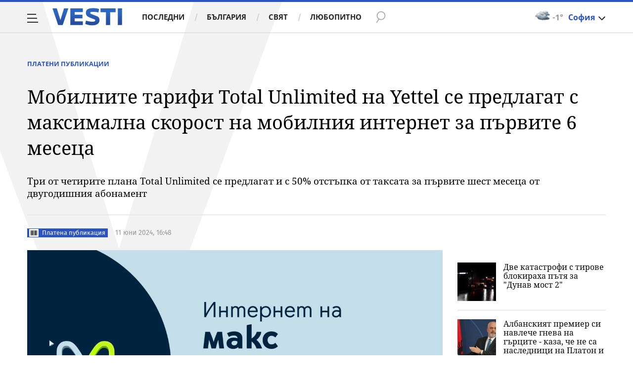

--- FILE ---
content_type: image/svg+xml
request_url: https://m4.netinfo.bg/vesti/img/cta-icons/icon-googleNews.svg
body_size: 1100
content:
<svg width="23" height="20" viewBox="0 0 23 20" fill="none" xmlns="http://www.w3.org/2000/svg">
<path d="M18.3051 13.3461C18.3051 13.6714 18.0495 13.927 17.7242 13.927H5.29259C4.96727 13.927 4.71167 13.6714 4.71167 13.3461V1.17004C4.71167 0.84473 4.96727 0.589127 5.29259 0.589127H17.7242C18.0495 0.589127 18.3051 0.84473 18.3051 1.17004V13.3461Z" fill="#34A853"/>
<path d="M7.70924 12.9743C7.61629 13.2764 7.80218 13.6017 8.08102 13.6947L19.5832 16.7852C19.862 16.8549 20.1873 16.669 20.2571 16.3669L22.9758 6.25893C23.0687 5.95685 22.8828 5.63153 22.604 5.53859L11.1018 2.44811C10.823 2.3784 10.4976 2.56429 10.4279 2.86637L7.70924 12.9743Z" fill="#E53935"/>
<path d="M16.7715 11.7429C16.8877 12.045 16.7483 12.3703 16.4694 12.4865L4.33988 16.9014C4.06104 16.9944 3.73573 16.8317 3.61954 16.5296L0.0410901 6.67727C-0.0750935 6.3752 0.0643266 6.04988 0.343167 5.9337L12.4727 1.51872C12.7516 1.42578 13.0769 1.58843 13.1931 1.89051L16.7715 11.7429Z" fill="#FBBC04"/>
<path opacity="0.2" d="M0.0875632 6.81669C-0.0286203 6.51462 0.1108 6.1893 0.389641 6.07312L12.5192 1.65814C12.798 1.5652 13.1234 1.72785 13.2163 2.0067L13.1698 1.89051C13.0536 1.58843 12.7283 1.42578 12.4495 1.51872L0.343167 5.95694C0.0643266 6.04988 -0.0750935 6.39843 0.0410901 6.70051L3.61954 16.5296L0.0875632 6.81669Z" fill="white"/>
<path d="M20.3964 18.83C20.3964 19.1553 20.1408 19.4109 19.8155 19.4109H3.20128C2.87597 19.4109 2.62036 19.1553 2.62036 18.83V6.28215C2.62036 5.95684 2.87597 5.70123 3.20128 5.70123H19.7923C20.1176 5.70123 20.3732 5.95684 20.3732 6.28215V18.83H20.3964Z" fill="#4285F4"/>
<path d="M17.2131 10.6504H12.2405V9.34918H17.2131C17.3526 9.34918 17.4687 9.46537 17.4687 9.60479V10.3948C17.4687 10.5343 17.3526 10.6504 17.2131 10.6504Z" fill="white"/>
<path d="M17.2131 15.6234H12.2405V14.3221H17.2131C17.3526 14.3221 17.4687 14.4383 17.4687 14.5777V15.3678C17.4687 15.5072 17.3526 15.6234 17.2131 15.6234Z" fill="white"/>
<path d="M18.0032 13.1369H12.2405V11.8356H18.0032C18.1426 11.8356 18.2588 11.9518 18.2588 12.0913V12.8813C18.2588 13.0207 18.1426 13.1369 18.0032 13.1369Z" fill="white"/>
<path d="M7.8022 11.9519V13.137H9.49848C9.35906 13.8574 8.73166 14.3686 7.8022 14.3686C6.77978 14.3686 5.94326 13.5088 5.94326 12.4632C5.94326 11.4407 6.77978 10.5577 7.8022 10.5577C8.26693 10.5577 8.68519 10.7204 9.01051 11.0225L9.91674 10.1162C9.38229 9.60504 8.66195 9.30296 7.82543 9.30296C6.08268 9.30296 4.68848 10.6972 4.68848 12.4399C4.68848 14.1827 6.08268 15.5769 7.82543 15.5769C9.61466 15.6233 10.7997 14.3453 10.7997 12.5561C10.7997 12.347 10.7765 12.1611 10.7533 11.9519H7.8022Z" fill="white"/>
</svg>


--- FILE ---
content_type: image/svg+xml
request_url: https://m4.netinfo.bg/vesti/img/barcode.svg
body_size: 225
content:
<svg xmlns="http://www.w3.org/2000/svg" width="19" height="16" viewBox="0 0 19 16">
  <g id="Group_19" data-name="Group 19" transform="translate(-0.029)">
    <rect id="Rectangle_22" data-name="Rectangle 22" width="19" height="16" transform="translate(0.029)" fill="#fff"/>
    <g id="Group_18" data-name="Group 18">
      <rect id="Rectangle_23" data-name="Rectangle 23" width="1" height="9.988" transform="translate(3.029 3.001)" fill="#040505"/>
      <rect id="Rectangle_24" data-name="Rectangle 24" width="1.976" height="9.988" transform="translate(5.043 3.011)" fill="#040505"/>
      <rect id="Rectangle_25" data-name="Rectangle 25" width="1" height="9.988" transform="translate(8.041 3.011)" fill="#040505"/>
      <rect id="Rectangle_26" data-name="Rectangle 26" width="1" height="9.988" transform="translate(10.027 3.001)" fill="#040505"/>
      <rect id="Rectangle_27" data-name="Rectangle 27" width="1.976" height="9.988" transform="translate(12.041 3.011)" fill="#040505"/>
      <rect id="Rectangle_28" data-name="Rectangle 28" width="1" height="9.988" transform="translate(15.029 3.011)" fill="#040505"/>
    </g>
  </g>
</svg>


--- FILE ---
content_type: application/javascript; charset=utf-8
request_url: https://fundingchoicesmessages.google.com/f/AGSKWxWmCct9QmvR1xqF91Xn_ILUWqZUPEFhoJHFGqN9S5eieGkZlr19vFIVDR5iK73mScLs0ddbAZkb-30tojavXj0f9OS361xERQY5tUfP3kaYBE6fjEYgPugaW5ISAinqfZhXHBTGPTIKCSDD90V_25hEiVRRCwmB-OjEHl_3v5NM6ZL59pZuy4TkmfxR/_.ads_clickthru.-ads-production.-dfp-ads//ad/cross-_480_80_
body_size: -1290
content:
window['8676bac6-9f07-48fb-8616-a54c26d998fe'] = true;

--- FILE ---
content_type: text/javascript; charset=utf-8
request_url: https://b.grabo.bg/netinfo/special/vesti_dealbox_resp.php?affid=20492&r=1009
body_size: 1935
content:
(function(){
	var html = '';
			html += ' \
			<div class="col-12 col-sm-12 col-md-12 col-lg-12 col-xl-12"> \
				<div class="list-item list-item-category normal"> \
					<figure class="gradient"> \
						<a href="https://b.grabo.bg/click.php?it=1768615397&affid=20492&affid2=5&banner_id=427&url=https%3A%2F%2Fgrabo.bg%2F0f3n2bw%3Faffid%3D20492%26affid2%3D5%26utm_source%3Dbanner" target="_blank"> \
							<div class="img-holder"> \
								<img src="https://imgrabo.com/pics/deals/cached/_293x150/7/dealimg-709a31a005a10428a3408b7149235b01.jpg" alt="" /> \
							</div> \
						</a> \
						<div class="text-holder"> \
							<figcaption> \
								<h2><a href="https://b.grabo.bg/click.php?it=1768615397&affid=20492&affid2=5&banner_id=427&url=https%3A%2F%2Fgrabo.bg%2F0f3n2bw%3Faffid%3D20492%26affid2%3D5%26utm_source%3Dbanner" target="_blank">Подстригване - Студио Jolioss Styling</a></h2> \
							</figcaption> \
							<div class="label-holder"> \
								<span class="label-category"><a href="https://b.grabo.bg/click.php?it=1768615397&affid=20492&affid2=5&banner_id=427&url=https%3A%2F%2Fgrabo.bg%2F0f3n2bw%3Faffid%3D20492%26affid2%3D5%26utm_source%3Dbanner" target="_blank">Оферта от Grabo.bg</a></span> \
							</div> \
							<h3> \
								<div style="display: flex;column-gap: 5px;"> \
								Цена: \
									 \
         \
             \
				<div> \
					<span style="color:#098E08;">17.33 €</span> \
					<span style="color:#999; background:url(//imgrabo.com/design/site/djazga.png) no-repeat 0 5px;">25.56 €</span><br> \
					<span style="color:#098E08;">33.90 лв</span> \
					<span style="color:#999; background:url(//imgrabo.com/design/site/djazga.png) no-repeat 0 5px;">50.00 лв</span> \
				</div> \
             \
         \
 	 \
     \
								</div> \
							</h3> \
						</div> \
					</figure> \
				</div> \
			</div> \
		';
		$("#grabo_b427").replaceWith(html);
})();

--- FILE ---
content_type: image/svg+xml
request_url: https://m4.netinfo.bg/vesti/img/vesti_logo.svg
body_size: 1171
content:
<?xml version="1.0" encoding="utf-8"?>
<!-- Generator: Adobe Illustrator 16.0.3, SVG Export Plug-In . SVG Version: 6.00 Build 0)  -->
<!DOCTYPE svg PUBLIC "-//W3C//DTD SVG 1.1//EN" "http://www.w3.org/Graphics/SVG/1.1/DTD/svg11.dtd" [
	<!ENTITY ns_extend "http://ns.adobe.com/Extensibility/1.0/">
	<!ENTITY ns_ai "http://ns.adobe.com/AdobeIllustrator/10.0/">
	<!ENTITY ns_graphs "http://ns.adobe.com/Graphs/1.0/">
	<!ENTITY ns_vars "http://ns.adobe.com/Variables/1.0/">
	<!ENTITY ns_imrep "http://ns.adobe.com/ImageReplacement/1.0/">
	<!ENTITY ns_sfw "http://ns.adobe.com/SaveForWeb/1.0/">
	<!ENTITY ns_custom "http://ns.adobe.com/GenericCustomNamespace/1.0/">
	<!ENTITY ns_adobe_xpath "http://ns.adobe.com/XPath/1.0/">
]>
<svg version="1.1" id="Layer_1" xmlns:x="&ns_extend;" xmlns:i="&ns_ai;" xmlns:graph="&ns_graphs;"
	 xmlns="http://www.w3.org/2000/svg" xmlns:xlink="http://www.w3.org/1999/xlink" x="0px" y="0px" width="141px" height="36px"
	 viewBox="0 0 141 36" style="enable-background:new 0 0 141 36;" xml:space="preserve">
<style type="text/css">
<![CDATA[
	.st0{fill:url(#SVGID_1_);}
]]>
</style>
<metadata>
	<sfw  xmlns="&ns_sfw;">
		<slices></slices>
		<sliceSourceBounds  width="140.6" height="34.7" x="0.2" y="-35.4" bottomLeftOrigin="true"></sliceSourceBounds>
	</sfw>
</metadata>
<linearGradient id="SVGID_1_" gradientUnits="userSpaceOnUse" x1="70.4922" y1="0.6348" x2="70.4922" y2="35.3608">
	<stop  offset="0.3118" style="stop-color:#2C65BD"/>
	<stop  offset="0.8817" style="stop-color:#264E9F"/>
</linearGradient>
<path class="st0" d="M32.2,1.1L20.8,34.8h-9.2L0.2,1.1h8.7l7.3,23.4l7.2-23.4H32.2z M61.5,34.8H36.3V1.1h25.2v7.5H45v5.1h15.7v7.5
	H45v6.1h16.6V34.8z M95.2,24.9c0,3.3-1.3,5.8-3.9,7.7c-2.6,1.9-6.2,2.8-10.8,2.8c-4.7,0-9.4-1-14.2-2.9l1.6-6.7
	c4.8,1.4,8.9,2.2,12.6,2.2c2.1,0,3.6-0.2,4.6-0.6c1-0.4,1.5-1.2,1.5-2.3c0-0.5-0.2-0.9-0.7-1.3c-0.5-0.4-1.3-0.8-2.5-1.2
	c-1.1-0.4-2.6-1-4.5-1.7c-2.1-0.8-3.7-1.4-4.8-2c-1.1-0.6-2.3-1.3-3.4-2.1c-1.1-0.8-1.9-1.8-2.3-2.9c-0.5-1.1-0.7-2.4-0.7-3.9
	c0-3.3,1.1-5.7,3.4-7.2c2.3-1.5,5.9-2.3,10.9-2.3c4.7,0,8.8,0.6,12.3,1.7l-1.2,7C89.9,8.4,86.2,8,82.2,8c-2.4,0-3.9,0.2-4.7,0.5
	c-0.7,0.3-1.1,0.9-1.1,1.7c0,0.5,0.3,1,0.8,1.4c0.5,0.4,1.4,0.8,2.7,1.3s2.9,1.1,5,1.9c0.9,0.4,1.8,0.7,2.6,1
	c0.8,0.3,1.6,0.6,2.3,0.9c0.7,0.3,1.3,0.7,1.9,1c0.6,0.4,1.1,0.8,1.5,1.2c0.4,0.5,0.8,1,1.1,1.5c0.3,0.6,0.5,1.2,0.7,1.9
	C95.1,23.2,95.2,24,95.2,24.9z M127.7,8.8h-10.9v26h-8.6v-26H97.2V1.1h30.5V8.8z M140.8,34.8h-8.6V1.1h8.6V34.8z"/>
</svg>
